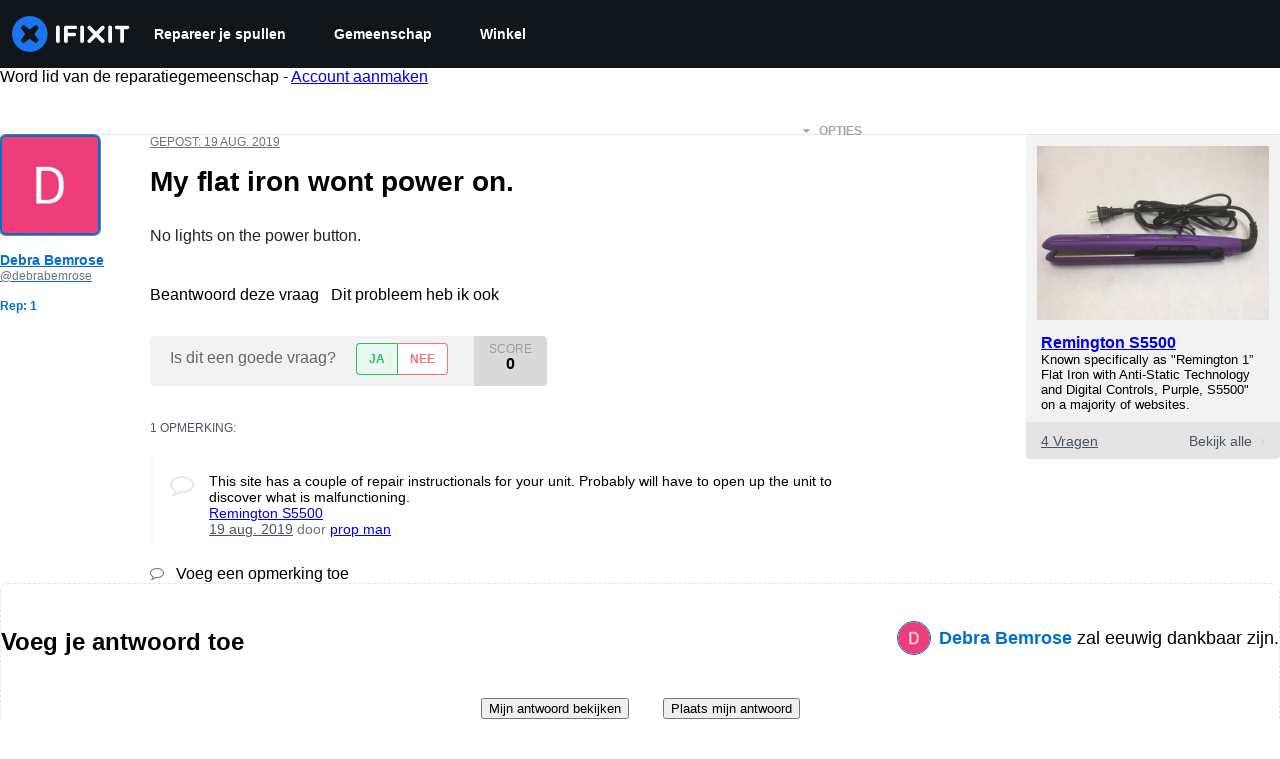

--- FILE ---
content_type: text/css
request_url: https://assets.cdn.ifixit.com/Assets/Guide/ifixit/prosemirror-all-a7PtRlWO-sy-zy7EZW8yTg.css
body_size: 1734
content:

/*! File: Shared/prosemirror.less */.ProseMirror-menubar-wrapper .ProseMirror{background:#fff;border:1px solid #d1d5db;border-radius:4px;color:#1f2937;line-height:1.2;margin-top:8px;min-height:120px;outline:0 solid transparent;padding:12px 16px}.ProseMirror-menubar-wrapper .ProseMirror .widget-container{display:inline-block;left:20%;min-width:fit-content;min-width:350px;position:absolute;user-select:none;width:60%;z-index:10}.ProseMirror-menubar-wrapper .ProseMirror .widget-container .prosemirror-link-editor{background-color:#f9fafb;border:1px solid #a8b4c4;border-radius:2px;box-shadow:0 -5px 15px 10px rgba(0,3,6,.07);margin-top:-115px;padding:10px}.ProseMirror-menubar-wrapper .ProseMirror .widget-container input{border:1px solid #d1d5db;border-radius:4px;bottom:.75em;color:rgba(0,3,6,.74);font-size:12px;left:-133px;padding:5px;visibility:hidden;width:100%}.ProseMirror-menubar-wrapper .ProseMirror .widget-container .link-edit-buttongroup{display:flex;-ms-justify-content:flex-end;-webkit-justify-content:flex-end;justify-content:flex-end;-ms-flex-pack:end;-ms-flex-direction:row;-webkit-flex-direction:row;flex-direction:row}.ProseMirror-menubar-wrapper .ProseMirror .widget-container .link-edit-buttongroup .link-edit-button{margin:15px 5px 5px;white-space:nowrap}.ProseMirror-menubar{align-items:center;background-color:#f9fafb;border:1px solid #e5e7eb;border-top-left-radius:inherit;border-top-right-radius:inherit;border-radius:4px;-moz-box-sizing:border-box;box-sizing:border-box;display:flex;flex-wrap:wrap;font-size:16px;left:0;line-height:0px;outline-style:none;overflow:visible;padding:6px 8px;position:relative;right:0;top:0;z-index:10}.ProseMirror-menubar .ProseMirror-menuseparator{border:1px solid #e5e7eb;display:inline-block;height:24px;margin:0 8px}.ProseMirror-menuitem{display:inline-block;line-height:0px;margin:0 8px}.ProseMirror-icon{cursor:pointer;display:inline-block;line-height:0px;position:relative}.ProseMirror-icon .tooltiptext{background-color:#000;border-radius:4px;border-style:none;bottom:120%;color:#fff;font-family:-apple-system,BlinkMacSystemFont,Segoe UI,Noto Sans,Helvetica,Arial,sans-serif,Apple Color Emoji,Segoe UI Emoji;font-size:16px;left:-1px;opacity:0;padding:5px 10px;pointer-events:none;position:absolute;text-align:center;white-space:nowrap}@media only screen and (max-width:575px){.ProseMirror-icon .tooltiptext{display:none}}.ProseMirror-icon .tooltiptext:after{border:6px solid transparent;border-top-color:#000;content:" ";left:15px;margin-left:-6px;position:absolute;top:100%}.ProseMirror-icon .flipped-tooltip{bottom:-220%}.ProseMirror-icon .flipped-tooltip:after{border-color:transparent transparent #000;top:-35%}@media only screen and (hover:hover){.ProseMirror-icon:hover .tooltiptext{opacity:1;transition:opacity .2s ease .2s}}.ProseMirror-icon svg{height:1em}.ProseMirror-icon span{vertical-align:text-top}.ProseMirror-icon-reverse>svg{transform:scaleX(-1)}.ProseMirror-icon,.ProseMirror-menu-dropdown{color:#6b7280}.menubar-header{color:#212426;font-size:26px;font-weight:700}.menubar-subheader{color:#4b5563;font-size:20px;font-weight:600}.menubar-code{font-family:ui-monospace,SFMono-Regular,SF Mono,Menlo,Consolas,monospace}.tooltiptext{color:#6b7280;font-size:16px;font-weight:400}.ProseMirror-menu-disabled{color:#d1d5db}.ProseMirror-menu-disabled.ProseMirror-icon{cursor:default}.ProseMirror-menu-active{background-color:rgba(0,3,6,.07);border-radius:4px}.prosemirror{outline-style:none;position:relative}.ProseMirror-textblock-dropdown{min-width:3em}.ProseMirror-menu{line-height:1;margin:0 -4px}.ProseMirror-tooltip .ProseMirror-menu{white-space:pre;width:-webkit-fit-content;width:fit-content}.ProseMirror-menu-dropdown,.ProseMirror-menu-dropdown-menu{font-size:90%;white-space:nowrap}.ProseMirror-menu-dropdown{cursor:pointer;display:flex;padding-right:16px;position:relative}.ProseMirror-menu-dropdown svg{margin-right:4px}.ProseMirror-menu-dropdown:after{border-left:4px solid transparent;border-right:4px solid transparent;border-top:5px solid;content:"";position:absolute;right:4px;top:38%}.ProseMirror-menu-dropdown-wrap{display:inline-block;position:relative}.ProseMirror-menu-dropdown-menu,.ProseMirror-menu-submenu{background:#fff;border:1px solid #aaa;color:#666;padding:2px;position:absolute}.ProseMirror-menu-dropdown-menu{min-width:6em;z-index:15}.ProseMirror-menu-dropdown-item{cursor:pointer;padding:2px 8px 2px 4px}@media only screen and (hover:hover){.ProseMirror-menu-dropdown-item:hover{background:#f2f2f2}}.ProseMirror-menu-submenu-wrap{margin-right:-4px;position:relative}.ProseMirror-menu-submenu-label:after{border-bottom:4px solid transparent;border-left:4px solid;border-top:4px solid transparent;color:rgba(0,0,0,.6);content:"";position:absolute;right:4px;top:46%}.ProseMirror-menu-submenu{display:none;left:100%;min-width:4em;top:-3px}.ProseMirror-menu-submenu-wrap-active .ProseMirror-menu-submenu,.ProseMirror-menu-submenu-wrap:hover .ProseMirror-menu-submenu{display:block}.ProseMirror{position:relative;word-wrap:break-word;-webkit-font-variant-ligatures:none;font-variant-ligatures:none;white-space:pre-wrap}.ProseMirror ol,.ProseMirror ul{padding-left:30px}.ProseMirror blockquote{border-left:3px solid #eee;margin-left:0;margin-right:0;padding-left:1em}.ProseMirror-hideselection ::selection{background:transparent}.ProseMirror-hideselection ::-moz-selection{background:transparent}.ProseMirror-selectednode{outline:2px solid #8cf}li.ProseMirror-selectednode{outline:none}li.ProseMirror-selectednode:after{border:2px solid #8cf;bottom:-2px;content:"";left:-32px;pointer-events:none;position:absolute;right:-2px;top:-2px}.ProseMirror-example-setup-style hr{border:none;margin:1em 0;padding:2px 10px}.ProseMirror-example-setup-style hr:after{background-color:silver;content:"";display:block;height:1px;line-height:2px}.ProseMirror-example-setup-style img{cursor:default}.ProseMirror-prompt{background:#fff;border:1px solid silver;border-radius:3px;box-shadow:-.5px 2px 5px rgba(0,0,0,.2);padding:5px 10px 5px 15px;position:fixed;z-index:11}.ProseMirror-prompt h5{color:#444;font-size:100%;font-weight:400;margin:0}.ProseMirror-prompt input[type=text],.ProseMirror-prompt textarea{background:#eee;border:none;outline:none}.ProseMirror-prompt input[type=text]{padding:0 4px}.ProseMirror-prompt-close{background:transparent;border:none;color:#666;left:2px;padding:0;position:absolute;top:1px}.ProseMirror-prompt-close:after{content:"✕";font-size:12px}.ProseMirror-invalid{background:#ffc;border:1px solid #cc7;border-radius:4px;min-width:10em;padding:5px 10px;position:absolute}.ProseMirror-prompt-buttons{display:none;margin-top:5px}

--- FILE ---
content_type: text/json
request_url: https://conf.config-security.com/model
body_size: 304
content:
{"title":"recommendation AI model (keras)","structure":"release_id=0x5a:45:47:60:2d:64:54:4e:58:4f:72:34:25:3c:25:3b:3d:2d:36:31:2a:61:7b:5a:21:24:73:31:3d;keras;8yu3aorp2bdlbaukqdr1capxuyhjzhey9qhchqy3e38raznteqels1j8hjxyym97cvyd66xg","weights":"../weights/5a454760.h5","biases":"../biases/5a454760.h5"}